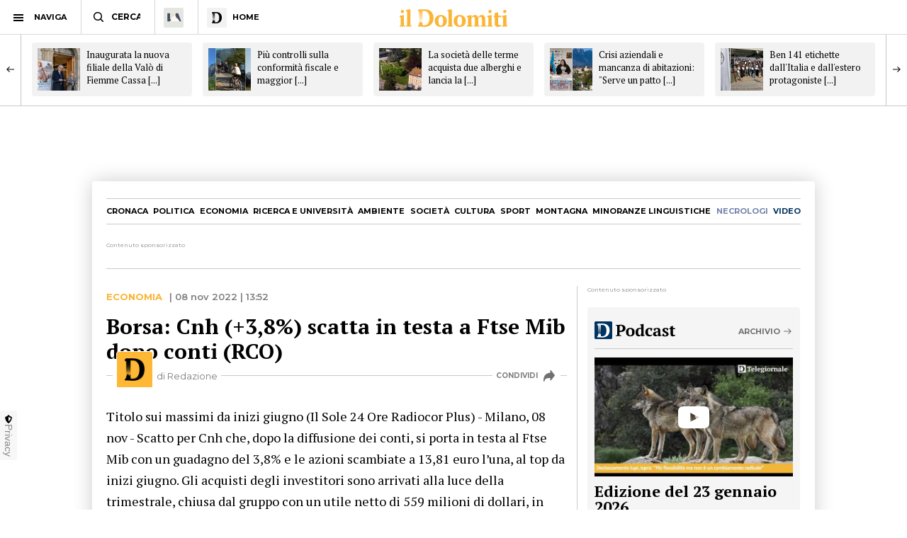

--- FILE ---
content_type: text/html; charset=utf-8
request_url: https://www.ildolomiti.it/economia/2022/borsa-cnh-38-scatta-in-testa-a-ftse-mib-dopo-conti-rco
body_size: 10906
content:
<!DOCTYPE html>
<html lang="it" prefix="og: http://ogp.me/ns#" 
  xmlns:og="http://ogp.me/ns#">
<head>
  <!--[if IE]><![endif]-->
<link rel="dns-prefetch" href="//ajax.googleapis.com" />
<link rel="preconnect" href="//ajax.googleapis.com" />
<link rel="dns-prefetch" href="//cdnjs.cloudflare.com" />
<link rel="preconnect" href="//cdnjs.cloudflare.com" />
<meta charset="utf-8" />
<link rel="shortcut icon" href="https://cdn.ildolomiti.it/s3fs-public/favicon.png" type="image/png" />
<script type="application/ld+json">{
    "@context": "https://schema.org",
    "@graph": [
        {
            "@type": "NewsArticle",
            "headline": "Borsa: Cnh (+3,8%) scatta in testa a Ftse Mib dopo conti (RCO) - il Dolomiti",
            "description": "Titolo sui massimi da inizi giugno (Il Sole 24 Ore Radiocor Plus) - Milano, 08 nov - Scatto per Cnh che, dopo la diffusione dei conti, si porta in testa al Ftse Mib con un guadagno del 3,8% e le azioni scambiate a 13,81 euro l’una, al top da inizi giugno. Gli acquisti degli investitori sono arrivati alla luce della trimestrale, chiusa dal gruppo con un utile netto di 559 milioni di dollari, in crescita dai 460 milioni dello stesso periodo di un anno fa. L\u0027utile netto “adjusted” è pari a 557 milioni (da 463 milioni) mentre i ricavi consolidati sono saliti del 23,9% a 5,881 miliardi di dollari.",
            "author": {
                "@type": "Organization",
                "@id": "ildolomiti.it",
                "name": "il Dolomiti",
                "url": "https://www.ildolomiti.it",
                "logo": {
                    "@type": "ImageObject",
                    "url": "https://www.ildolomiti.it/sites/default/files/favicon.png",
                    "width": "128",
                    "height": "128"
                }
            },
            "publisher": {
                "@type": "Organization",
                "@id": "ildolomiti.it",
                "name": "il Dolomiti",
                "url": "https://www.ildolomiti.it",
                "logo": {
                    "@type": "ImageObject",
                    "url": "https://www.ildolomiti.it/sites/default/files/favicon.png",
                    "width": "128",
                    "height": "128"
                }
            },
            "datePublished": "2022-11-08T13:52:00+01:00",
            "dateModified": "2022-11-08T14:00:01+01:00",
            "image": {
                "@type": "ImageObject",
                "representativeOfPage": "True",
                "url": "",
                "width": "980",
                "height": "450"
            },
            "mainEntityOfPage": "https://www.ildolomiti.it/economia/2022/borsa-cnh-38-scatta-in-testa-a-ftse-mib-dopo-conti-rco"
        },
        {
            "@type": "Organization",
            "@id": "ildolomiti.it",
            "name": "il Dolomiti",
            "address": {
                "@type": "PostalAddress",
                "streetAddress": "Via Manci, 67",
                "addressLocality": "Trento",
                "addressRegion": "IT",
                "postalCode": "38121",
                "addressCountry": "Italia"
            },
            "aggregateRating": {
                "@type": "AggregateRating",
                "ratingValue": "4.2",
                "ratingCount": "330",
                "bestRating": "5",
                "worstRating": "1"
            }
        }
    ]
}</script>
<meta name="description" content="Titolo sui massimi da inizi giugno (Il Sole 24 Ore Radiocor Plus) - Milano, 08 nov - Scatto per Cnh che, dopo la diffusione dei conti, si porta in testa al Ftse Mib con un guadagno del 3,8% e le azioni scambiate a 13,81 euro l’una, al top da inizi giugno. Gli acquisti degli investitori sono arrivati alla luce della trimestrale, chiusa dal gruppo con un utile netto di 559" />
<meta name="generator" content="http://www.designtn.it" />
<link rel="canonical" href="https://www.ildolomiti.it/economia/2022/borsa-cnh-38-scatta-in-testa-a-ftse-mib-dopo-conti-rco" />
<link rel="shortlink" href="https://www.ildolomiti.it/economia/2022/borsa-cnh-38-scatta-in-testa-a-ftse-mib-dopo-conti-rco" />
<meta property="og:site_name" content="il Dolomiti" />
<meta property="og:type" content="article" />
<meta property="og:title" content="Borsa: Cnh (+3,8%) scatta in testa a Ftse Mib dopo conti (RCO)" />
<meta property="og:url" content="https://www.ildolomiti.it/economia/2022/borsa-cnh-38-scatta-in-testa-a-ftse-mib-dopo-conti-rco" />
<meta property="og:description" content="Titolo sui massimi da inizi giugno (Il Sole 24 Ore Radiocor Plus) - Milano, 08 nov - Scatto per Cnh che, dopo la diffusione dei conti, si porta in testa al Ftse Mib con un guadagno del 3,8% e le azioni scambiate a 13,81 euro l’una, al top da inizi giugno. Gli acquisti degli investitori sono arrivati alla luce della trimestrale, chiusa dal gruppo con un utile netto di 559 milioni di dollari, in crescita dai 460 milioni dello stesso periodo di un anno fa. L&#039;utile netto “adjusted” è pari a 557 milioni (da 463 milioni) mentre i ricavi consolidati sono saliti del 23,9% a 5,881 miliardi di dollari...." />
<meta property="og:updated_time" content="2022-11-08T14:00:01+01:00" />
<meta property="og:image:width" content="980" />
<meta property="og:image:height" content="450" />
<meta name="twitter:card" content="summary_large_image" />
<meta name="twitter:creator" content="@ildolomiti" />
<meta name="twitter:creator:id" content="758218371666157568" />
<meta name="twitter:url" content="https://www.ildolomiti.it/economia/2022/borsa-cnh-38-scatta-in-testa-a-ftse-mib-dopo-conti-rco" />
<meta name="twitter:title" content="Borsa: Cnh (+3,8%) scatta in testa a Ftse Mib dopo conti (RCO)" />
<meta name="twitter:description" content="Titolo sui massimi da inizi giugno (Il Sole 24 Ore Radiocor Plus) - Milano, 08 nov - Scatto per Cnh che, dopo la diffusione dei conti, si porta in testa al Ftse Mib con un guadagno del 3,8% e le" />
<meta property="article:publisher" content="https://www.facebook.com/ildolomiti/" />
<meta property="article:published_time" content="2022-11-08T13:52:00+01:00" />
<meta property="article:modified_time" content="2022-11-08T14:00:01+01:00" />
  <meta name="viewport" content="width=device-width,initial-scale=1">
  <meta http-equiv="X-UA-Compatible" content="IE=edge,chrome=1">
  <meta name="HandheldFriendly" content="true">
    <meta property="fb:app_id" content="867935613924837">
  <title>Borsa: Cnh (+3,8%) scatta in testa a Ftse Mib dopo conti (RCO) - il Dolomiti</title>
      <link rel="manifest" href="/manifest.json">
    <link rel="apple-touch-icon" sizes="57x57" href="/apple-touch-icon-57x57.png">
    <link rel="apple-touch-icon" sizes="60x60" href="/apple-touch-icon-60x60.png">
    <link rel="apple-touch-icon" sizes="72x72" href="/apple-touch-icon-72x72.png">
    <link rel="apple-touch-icon" sizes="76x76" href="/apple-touch-icon-76x76.png">
    <link rel="apple-touch-icon" sizes="114x114" href="/apple-touch-icon-114x114.png">
    <link rel="apple-touch-icon" sizes="120x120" href="/apple-touch-icon-120x120.png">
    <link rel="apple-touch-icon" sizes="144x144" href="/apple-touch-icon-144x144.png">
    <link rel="apple-touch-icon" sizes="152x152" href="/apple-touch-icon-152x152.png">
    <link rel="apple-touch-icon" sizes="180x180" href="/apple-touch-icon-180x180.png">
    <link rel="mask-icon" href="/safari-pinned-tab.svg" color="#fab534">
    <meta name="msapplication-TileColor" content="#fab534">
    <meta name="theme-color" content="#fab534">
    <link rel="alternate" type="application/rss+xml" href="/rss.xml" />
    <link rel="stylesheet" href="https://cdn.ildolomiti.it/s3fs-public/advagg_css/css__weOM1j5xYq7Ce2NvdfT1mmVYHJPbNKSIFtt3S_Ba_lg__nhomUmTo9mQzL0g6tMnEPVnNnVUgMhzTFl8qNViU3bY__57CffIzGwO5u8NNKDSWLadDATzm-K6355RgNaCrctpI.css" media="all" />
  <link rel="preconnect" href="https://fonts.googleapis.com">
  <link rel="preconnect" href="https://fonts.gstatic.com" crossorigin>
  <link href="https://fonts.googleapis.com/css2?family=Montserrat:ital,wght@0,100..900;1,100..900&family=PT+Serif:ital,wght@0,400;0,700;1,400;1,700&display=swap" rel="stylesheet">
    <script type="text/javascript" src="//ajax.googleapis.com/ajax/libs/jquery/1.12.4/jquery.min.js"></script>
<script type="text/javascript">
window.jQuery || document.write("<script src='/sites/all/modules/jquery_update/replace/jquery/1.12/jquery.min.js'>\x3C/script>")
</script>
<script type="text/javascript" src="https://cdn.ildolomiti.it/s3fs-public/advagg_js/js__nXq9_QEnLY-rSbehYUoawq8WuyR95g7vHiplbEVFW40__4A6zWbNsTv5odCnQWo0DYDEii63O74rK40pyyUuyB_I__57CffIzGwO5u8NNKDSWLadDATzm-K6355RgNaCrctpI.js"></script>
<script type="text/javascript">
window._gmp=window._gmp||{};window._gmp.section="ECONOMIA";window._gmp.pageType="free article";window._gmp.group={content_group:"ECONOMIA"};
</script>
<script type="text/javascript" src="https://cdn.ildolomiti.it/s3fs-public/advagg_js/js__W50z8ZzJaoBc4N0Lofao88fc2bH1Dy2WtFFA91ziF7k__JL_Vv1k-6QLyyyWjvR95POj4Nd-njVZs2rdkhtM5VGI__57CffIzGwO5u8NNKDSWLadDATzm-K6355RgNaCrctpI.js"></script>
<script type="text/javascript" src="//cdnjs.cloudflare.com/ajax/libs/clipboard.js/2.0.4/clipboard.min.js"></script>
<script type="text/javascript" src="https://cdn.ildolomiti.it/s3fs-public/advagg_js/js__fq16aDER-1YBfxJpqlf_uz01GENohGjr8L__l__hACA__wbxXd68bEPT7fnu3raafA1kUl7T6CjbBODy-nAtLHlw__57CffIzGwO5u8NNKDSWLadDATzm-K6355RgNaCrctpI.js"></script>
<script type="text/javascript">
jQuery.extend(Drupal.settings,{"basePath":"\/","pathPrefix":"","setHasJsCookie":0,"ajaxPageState":{"theme":"dolomiti","theme_token":"ENt4ghPfmG9LqYt4rUpsnFd-GJj9diqKfHp4vT_l7Z8","css":{"modules\/system\/system.base.css":1,"modules\/system\/system.menus.css":1,"modules\/system\/system.messages.css":1,"modules\/system\/system.theme.css":1,"modules\/field\/theme\/field.css":1,"modules\/node\/node.css":1,"modules\/search\/search.css":1,"modules\/user\/user.css":1,"sites\/all\/modules\/views\/css\/views.css":1,"sites\/all\/modules\/lazyloader\/lazyloader.css":1,"sites\/all\/modules\/ckeditor\/css\/ckeditor.css":1,"sites\/all\/modules\/ctools\/css\/ctools.css":1,"sites\/all\/themes\/dolomiti\/css\/flick.css":1,"sites\/all\/themes\/dolomiti\/css\/html.css":1,"sites\/all\/themes\/dolomiti\/css\/betterdrupal.css":1,"sites\/all\/themes\/dolomiti\/css\/layout.css":1,"sites\/all\/themes\/dolomiti\/css\/print.css":1},"js":{"\/\/ajax.googleapis.com\/ajax\/libs\/jquery\/1.12.4\/jquery.min.js":1,"misc\/jquery-extend-3.4.0.js":1,"misc\/jquery-html-prefilter-3.5.0-backport.js":1,"misc\/jquery.once.js":1,"misc\/drupal.js":1,"sites\/all\/modules\/jquery_update\/js\/jquery_browser.js":1,"sites\/all\/modules\/admin_menu\/admin_devel\/admin_devel.js":1,"sites\/all\/modules\/lazyloader\/jquery.lazyloader.js":1,"public:\/\/languages\/it_Ud33sgFuCqQ-48LWeY3Viad89qj8JP2XiHFA9zxxrGY.js":1,"sites\/all\/themes\/dolomiti\/js\/flick.js":1,"\/\/cdnjs.cloudflare.com\/ajax\/libs\/clipboard.js\/2.0.4\/clipboard.min.js":1,"sites\/all\/themes\/dolomiti\/js\/articolo.js":1,"sites\/all\/themes\/dolomiti\/js\/all.js":1}},"lazyloader":{"loadImageDelay":50}});
</script>
  <script async type="text/javascript" src="//clickiocmp.com/t/consent_230476.js"></script>
  <script>(function(){var a=document.createElement("div");a.className="publy_privacy_privacy";a.style.position="fixed";a.style.padding="0";a.style.zIndex="9999";a.style.background="#f7f7f7";a.style.bottom="70px";a.style.left="0";a.style.boxSizing="border-box";a.style.fontFamily="Helvetica Neue,arial,sans-serif";a.style.fontWeight="400";a.style.fontSize="14px";a.style.lineHeight="14px";a.style["border-top-left-radius"]="3px";a.style["border-top-right-radius"]="3px";a.style["border-bottom-right-radius"]="3px"; a.style["-webkit-border-top-left-radius"]="3px";a.style["-webkit-border-top-right-radius"]="3px";a.style["-webkit-border-bottom-right-radius"]="3px";a.style["-moz-border-radius-topleft"]="3px";a.style["-moz-border-radius-topright"]="3px";a.style["-moz-border-radius-bottomright"]="3px";a.style["writing-mode"]="tb-rl";var b=document.createElement("a");b.className="publy_privacy_privacybutton";b.href='javascript:void(0)';b.onclick=function(){if(window.__lxG__consent__!==undefined&&window.__lxG__consent__.getState()!==null){window.__lxG__consent__.showConsent()};return false};b.style.padding="5px";b.style.display="block";b.style.textDecoration= "none";b.style.color="#888";b.style.cursor="pointer";b.style.boxSizing="border-box";b.style.backgroundColor="transparent";a.appendChild(b);var c=document.createElement("img");c.className="publy_privacy_privacyimg";c.src="[data-uri]"; c.style.width="14px";c.style.height="14px";c.style.borderStyle="none";c.style.boxSizing="border-box";b.appendChild(c);b.innerHTML+="Privacy";var d=0;window.onscroll=function(){0==d&&(d++,document.body.appendChild(a))}})();</script>
      <script src='https://s.adplay.it/ildolomiti/adplay.js' async type='text/javascript'></script>
    <noscript><img height="1" width="1" style="display:none"
    src="https://www.facebook.com/tr?id=936684003897476&ev=PageView&noscript=1"
    /></noscript>
    <script async src="https://www.googletagmanager.com/gtag/js?id=G-CDYQXRSXWF"></script>
    <script>
      window._gmp.group = window._gmp.group || {};
      window.dataLayer = window.dataLayer || [];
      function gtag(){dataLayer.push(arguments);}
      gtag('js', new Date());
      gtag('config', 'G-CDYQXRSXWF', window._gmp.group);
      gtag('consent', 'default', {
       ad_storage: 'denied',
       analytics_storage: 'denied',
     })
     function cmp_load_scripts() {
        if(typeof __tcfapi === 'function') {
          __tcfapi('addEventListener', 2, function (tcData, success) {
            if (success && (tcData.eventStatus === 'tcloaded' || tcData.eventStatus === 'useractioncomplete')) {
              var script = document.createElement('script');
              script.src = 'https://widgets.outbrain.com/outbrain.js';
              document.head.appendChild(script);
              console.log('gogoupdate');

              gtag('consent', 'update', {
                 ad_storage: 'granted',
                 analytics_storage: 'granted',
              })
            }
          });
        } else {
          setTimeout(cmp_load_scripts, 100);
        }
     }
     cmp_load_scripts();
    </script>
    <script>(function(a){Drupal.behaviors.lazyloader={attach:function(b,c){a("img[data-src]").lazyloader({distance:300,icon:""})}}})(jQuery);</script>

  </script>
  <script>
      !function(f,b,e,v,n,t,s)
      {if(f.fbq)return;n=f.fbq=function(){n.callMethod?
      n.callMethod.apply(n,arguments):n.queue.push(arguments)};
      if(!f._fbq)f._fbq=n;n.push=n;n.loaded=!0;n.version='2.0';
      n.queue=[];t=b.createElement(e);t.async=!0;
      t.src=v;s=b.getElementsByTagName(e)[0];
      s.parentNode.insertBefore(t,s)}(window, document,'script',
      'https://connect.facebook.net/en_US/fbevents.js');
      fbq('init', '936684003897476');
      fbq('track', 'PageView');
    </script>
</head>
<body class="html not-front not-logged-in one-sidebar sidebar-first page-node page-node- page-node-78027 node-type-articolo" >
    <header id="menu" class="full fixed mn"> <nav id="barMenu" class="relat left"><ul><li class="ham"><button><span></span></button><i>NAVIGA</i></li><li class="cerca"><input type="text" placeholder="CERCA" id="mSearch" class="mn small up fa"></li><li class="home home-montagna"><a href="/altra-montagna"><span class="fa"></span></a></li><li class="home home-ildolomiti"><a href="/"><span class="fa"></span><i>HOME</i></a></li></ul> </nav><div id="menuBar" class="abso full"><div id="menuLogo" class="full tc abso fa"> <a href="/"><img src="/sites/all/themes/dolomiti/images/ildolomiti_pezzi-11.svg"></a></div></div><div class="right social fa"> <a href="https://www.facebook.com/ildolomiti/" target="_blank" class="sF" rel="nofollow"></a> <a href="https://twitter.com/ildolomiti" target="_blank" class="sT" rel="nofollow"></a> <a href="https://www.youtube.com/channel/UC2rftyFdfM0KXEnVFDByT-w" target="_blank" class="sY" rel="nofollow"></a></div> <a class="right cercaM relat" href="/search/node/"></a> <a class="right geoloc-mobile relat" href="#"><span></span></a></header><div id="leftMenu" class="fixed white fa"><div id="grad" class="abso"></div> <header class="up mn small fa relat"><span></span>chiudi menu</header><div id="leftMenuV" class="fa"><ul id="lMu" class="mn small fa"><li><a href="/">HOME</a></li><li class="sub"> <span>SEZIONI</span><ul class="fa"><li><a href="/cronaca">Cronaca</a></li><li><a href="/esteri">Esteri</a></li><li><a href="/politica">Politica</a></li><li><a href="/economia-e-lavoro">Economia</a></li><li><a href="/ricerca-e-universita">Ricerca e università</a></li><li><a href="/ambiente">Ambiente</a></li><li><a href="/societa">Società</a></li><li><a href="/cultura-e-spettacoli">Cultura</a></li><li><a href="/sport">Sport</a></li><li><a href="/montagna">Montagna</a></li><li><a href="/viaggi">Viaggi</a></li><li><a href="/benessere">Benessere</a></li><li><a href="/motori">Motori</a></li><li><a href="/minoranze-linguistiche">Minoranze linguistiche</a></li></ul></li><li> <a href="/necrologi">NECROLOGI</a></li><li class="sub"> <span>MEDIA</span><ul class="fa"><li><a href="/video">video</a></li><li><a href="/immagini">immagini</a></li><li><a href="/podcast">Podcast</a></li></ul></li><li><a href="/immobiliare">IMMOBILIARE</a></li><li><a href="/ristoranti">RISTORANTI</a></li><li><a href="/lavoro">LAVORO E ANNUNCI</a></li><li><a href="/blog">BLOG</a></li><li> <a href="/altra-montagna">L'Altra Montagna</a></li><li><a href="/redazione">REDAZIONE</a></li><li><a href="/sostienici">SOSTIENICI</a></li></ul></div><div class="left fCopy abso mini mn"> <img src="/sites/all/themes/dolomiti/images/ildolomiti_pezzi-26.svg"><br/> &copy; 2026 ilDolomiti.it</div></div><div class="fixed full adSkin tc"><div id="gmp-skin" class="gmp"></div></div><div id="page"><div id="main-wrapper" class="clearfix"><div role="main" id="content"> <article id="block-system-main" class="block block-system"><div class="smallSlide article-slide fixed"><div class="smallSlideCont"> <a class="sSe" href="/economia/2026/inaugurata-la-nuova-filiale-della-valo-di-fiemme-cassa-rurale-raika-nel-centro-storico-di-bolzano-risultato-di-un-percorso-lungo-e-consolidato"><img src="https://cdn.ildolomiti.it/s3fs-public/styles/quadrato/public/articoli/2026/01/crv-00-gg-dsc-8071.jpg?itok=yezXiHvm"><div class="sSt"><h2>Inaugurata la nuova filiale della Valò di Fiemme Cassa [...]</h2></div></a><a class="sSe" href="/economia/2026/piu-controlli-sulla-conformita-fiscale-e-maggior-sicurezza-assegnato-ai-comuni-il-50-dellimposta-raccolta-dagli-alloggi-turistici-obiettivo-rispetto-delle-regole"><img src="https://cdn.ildolomiti.it/s3fs-public/styles/quadrato/public/articoli/2026/01/turismo-alloggi-privati-apt-comuni-trentino.jpg?itok=ISRz5-Wc"><div class="sSt"><h2>Più controlli sulla conformità fiscale e maggior [...]</h2></div></a><a class="sSe" href="/economia/2026/la-societa-delle-terme-acquista-due-alberghi-e-lancia-la-formula-del-medical-hotel-in-arrivo-anche-nuovi-ambulatori-e-si-pensa-al-centro-per-la-terapia-del-dolore"><img src="https://cdn.ildolomiti.it/s3fs-public/styles/quadrato/public/articoli/2026/01/terme-villa-regina-medical-hotel.jpg?itok=KKCMeH_Z"><div class="sSt"><h2>La società delle terme acquista due alberghi e lancia la [...]</h2></div></a><a class="sSe" href="/economia/2026/crisi-aziendali-e-mancanza-di-abitazioni-serve-un-patto-tra-politica-forze-economiche-e-cittadini-manca-una-regia-che-affronti-un-problema-alla-volta"><img src="https://cdn.ildolomiti.it/s3fs-public/styles/quadrato/public/articoli/2026/01/manifestazione-sindacati-belluno.jpg?itok=qKpKHoQ-"><div class="sSt"><h2>Crisi aziendali e mancanza di abitazioni: "Serve un patto [...]</h2></div></a><a class="sSe" href="/economia/2026/ben-141-etichette-dallitalia-e-dallestero-protagoniste-della-rassegna-vini-piwi-bisogna-puntare-sul-legame-con-il-territorio-e-non-solo-sulla-tipologia-di-queste-piante"><img src="https://cdn.ildolomiti.it/s3fs-public/styles/quadrato/public/articoli/2026/01/piwi.png?itok=BAJiFsBN"><div class="sSt"><h2>Ben 141 etichette dall'Italia e dall'estero protagoniste [...]</h2></div></a><a class="sSe" href="/economia/2026/un-comune-da-meno-di-mille-abitanti-ma-da-record-per-il-superbonus-dopo-il-mega-investimento-si-punta-alla-revisione-della-rendita-catastale-recuperati-edifici-storici"><img src="https://cdn.ildolomiti.it/s3fs-public/styles/quadrato/public/articoli/2026/01/d2dcac52-f0d3-422f-b7ee-bb341cf3ae3b.jpg?itok=0X0sSSeQ"><div class="sSt"><h2>Un Comune da meno di mille abitanti ma da record per il [...]</h2></div></a><a class="sSe" href="/economia/2026/risultati-positivi-e-piu-collaborazioni-in-arrivo-ok-al-bilancio-dellazienda-per-il-turismo-che-ribadisce-il-nostro-territorio-deve-rimanere-indipendente"><img src="https://cdn.ildolomiti.it/s3fs-public/styles/quadrato/public/articoli/2026/01/img-9621.jpg?itok=Klp1YeWb"><div class="sSt"><h2>Risultati positivi e più collaborazioni in arrivo, ok al [...]</h2></div></a><a class="sSe" href="/economia/2026/sperimentazione-natalizia-positiva-le-terme-continuano-il-percorso-di-rilancio-risultati-oltre-le-aspettative-pensiamo-a-unapertura-tutto-lanno"><img src="https://cdn.ildolomiti.it/s3fs-public/styles/quadrato/public/articoli/2026/01/terme-di-levico.jpg?itok=AIBAf0KT"><div class="sSt"><h2>Sperimentazione natalizia positiva, le terme continuano [...]</h2></div></a><a class="sSe" href="/economia/2026/il-gruppo-dolomiti-energia-inaugura-un-nuovo-impianto-fotovoltaico-nelle-marche-acceleriamo-la-decarbonizzazione-in-italia"><img src="https://cdn.ildolomiti.it/s3fs-public/styles/quadrato/public/articoli/2026/01/fotovoltaico-dolomiti-energia.png?itok=EB2lmpoF"><div class="sSt"><h2>Il Gruppo Dolomiti Energia inaugura un nuovo impianto [...]</h2></div></a><a class="sSe" href="/economia/2026/loccupazione-e-da-record-ma-il-carovita-e-alle-stelle-un-terzo-dei-lavoratori-non-arriva-a-fine-mese-il-12-dei-dipendenti-guadagna-meno-di-9-euro-lora"><img src="https://cdn.ildolomiti.it/s3fs-public/styles/quadrato/public/articoli/2026/01/lavoro-fabbrica-4.jpg?itok=_T6gnS8Q"><div class="sSt"><h2>L'occupazione è da record, ma il carovita è alle [...]</h2></div></a></div></div> <article id="node-78027" class="node node-articolo clearfix n8"> <nav id="homeNav" class="up mn"><ul><li><a href="/cronaca">Cronaca</a></li><li><a href="/politica">Politica</a></li><li><a href="/economia-e-lavoro">Economia</a></li><li><a href="/ricerca-e-universita">Ricerca e università</a></li><li><a href="/ambiente">Ambiente</a></li><li><a href="/societa">Società</a></li><li><a href="/cultura-e-spettacoli">Cultura</a></li><li><a href="/sport">Sport</a></li><li><a href="/montagna">Montagna</a></li><li><a href="/minoranze-linguistiche">Minoranze linguistiche</a></li><li><a href="/necrologi" class="necrologiMenu">necrologi</a></li><li><a class="mediaMenu" href="/video">video</a></li></ul> </nav><div class="content"><div class="n8"><div class="adsB adsColumn n8 pushBar gg"> <header>Contenuto sponsorizzato</header><div id="gmp-pushbar_dsk" class="gmp"></div></div></div><div class="twoCols n8"><div class="relat two-cols-flex"><div class="artTesto colLeft col"><div class="art-preheader mn"><div class="cat mn up ye"> <a href="/economia-e-lavoro">Economia</a></div><div class="art-date"> | 08 nov 2022 | 13:52</div></div><div class="artTitle"><h1>Borsa: Cnh (+3,8%) scatta in testa a Ftse Mib dopo conti (RCO)</h1></div><div class="art-author mn"><div class="art-a-items"><div class="art-a-pics"><div class="art-a-pic"><img src="https://cdn.ildolomiti.it/s3fs-public/styles/marker/public/default_images/avatar.jpg?itok=mt8thf-p"></div></div><div class="art-a-authors">di Redazione</div></div><div class="m-share" data-link="https://www.ildolomiti.it//economia/2022/borsa-cnh-38-scatta-in-testa-a-ftse-mib-dopo-conti-rco" data-title="Borsa: Cnh (+3,8%) scatta in testa a Ftse Mib dopo conti (RCO)" data-summary="Titolo sui massimi da inizi giugno (Il Sole 24 Ore Radiocor Plus) - Milano, 08 nov - Scatto per Cnh che, dopo la diffusione dei conti, si porta in testa al Ftse Mib con un [...]">condividi<span><i></i></span></div></div><div class="field field-name-body field-type-text-with-summary field-label-hidden clearfix"><p>Titolo sui massimi da inizi giugno (Il Sole 24 Ore Radiocor Plus) - Milano, 08 nov - Scatto per Cnh che, dopo la diffusione dei conti, si porta in testa al Ftse Mib con un guadagno del 3,8% e le azioni scambiate a 13,81 euro l’una, al top da inizi giugno. Gli acquisti degli investitori sono arrivati alla luce della trimestrale, chiusa dal gruppo con un utile netto di 559 milioni di dollari, in crescita dai 460 milioni dello stesso periodo di un anno fa. L'utile netto “adjusted” è pari a 557 milioni (da 463 milioni) mentre i ricavi consolidati sono saliti del 23,9% a 5,881 miliardi di dollari. Enr-</p><p>(RADIOCOR) 08-11-22 13:52:19 (0423) 3 NNNN</p></div><div id="pubVideo"><div class="OUTBRAIN" data-src="/economia/2022/borsa-cnh-38-scatta-in-testa-a-ftse-mib-dopo-conti-rco" data-widget-id="GS_1" data-ob-template="Ildolomiti.it"></div></div></div><div class="colRight col"><div class="stick"><div class="adsB bigRect"> <header>Contenuto sponsorizzato</header><div id="gmp-top_dsk" class="gmp"></div></div><div class="tg-widget media-widget"><div id="widgetTg"> <header class="m-w-header"><div class="m-w-title"> <a href="/podcast"><img src="/sites/all/themes/dolomiti/images/ildolomiti_podcast.svg"></a><div class="mn m-cta"> <a href="/podcast">Archivio</a></div></div> </header><div id="tg-video"><div class="tg-video"><div class="mediaCont"> <a href="/podcast/telegiornale/2026/edizione-del-23-gennaio-2026" class="relat"> <span></span> <img src="https://cdn.ildolomiti.it/s3fs-public/styles/immagine_colonna/public/lazy.jpg?itok=IZihYCvv" data-src="https://cdn.ildolomiti.it/s3fs-public/styles/immagine_colonna/public/video_embed_field_thumbnails/youtube/2026/01/pgY3B273QAc.jpg?itok=OSuJKc7f"> </a></div><div class="mediaDetails"><div class="mediaTitle smallTitle"> <a href="/podcast/telegiornale/2026/edizione-del-23-gennaio-2026" class="relat">Edizione del 23 gennaio 2026</a></div><div class="mediaDate mn op"><div class="media-label mn"><a href="/podcast/telegiornale">Telegiornale</a></div> 23 gen 2026 | 22:40</div></div></div></div></div></div><div class="adsB bigRect"> <header>Contenuto sponsorizzato</header><div id="gmp-middle_dsk" class="gmp"></div></div><div class="immobiliare-widget tc media-widget lavoro-widget"> <header class="m-w-header"><div class="m-w-title"> <a href="/lavoro?utm_source=immobiliare&utm_medium=home&utm_campaign=immobiliare"><img src="/sites/all/themes/dolomiti/images/ildolomiti_lavoro.svg"></a><div class="mn m-cta"> <a href="/lavoro?utm_source=immobiliare&utm_medium=home&utm_campaign=immobiliare">Annunci</a></div></div> </header><div class="i-w-items"></div></div><div class="sosWidget relat"> <a href="/sostienici"><div class="sosLogo abso fa"></div><div class="sosHand abso fa"></div><div class="sosSlogan up mn fa"> <span>Sostienici con una donazione,</span><span>il dolomiti lo facciamo insieme.</span></div> </a></div><div class="adsB bigRect"> <header>Contenuto sponsorizzato</header><div id="gmp-bottom_dsk" class="gmp"></div></div><div id="home-widget" class="classic-widget"> <header class="cat m-c-header"><div class="sectTitle relat mn"> <span>In evidenza</span></div><div class="mn m-cta"> <a href="/">Vai alla home</a></div> </header><div class="widgetMobileCont"><div class="widget-data"><div class="widget-title mn"><a href="/cronaca/2026/quando-a-trento-gli-anarchici-cercarono-di-rubare-la-fiamma-olimpica-alla-tedofora-decarli-una-cosa-mai-vista-il-peggior-episodio-in-50-anni-di-giornalismo-sportivo">Quando a Trento gli anarchici cercarono di rubare la Fiamma Olimpica alla tedofora. Decarli: "Una cosa mai vista. Il peggior episodio in 50 anni di giornalismo sportivo"</a></div><div class="widget-image"><a href="/cronaca/2026/quando-a-trento-gli-anarchici-cercarono-di-rubare-la-fiamma-olimpica-alla-tedofora-decarli-una-cosa-mai-vista-il-peggior-episodio-in-50-anni-di-giornalismo-sportivo"><img src="https://cdn.ildolomiti.it/s3fs-public/styles/articolo_colonna/public/articoli/2026/01/fiaccola.jpg?itok=ymsWh_hS" alt=""></a></div><div class="widget-date mn"><div class="cat mn up ye">Cronaca</div> | 24 gennaio | 11:19</div><div class="widget-text">Per la prima volta in assoluto, esattamente 20 anni fa, il capoluogo fu teatro di un grave e triste episodio, mai avvenuto in precedenza: un gruppo [...]</div></div><div class="widget-data"><div class="widget-title mn"><a href="/cronaca/2026/incidente-mortale-arrestato-il-conducente-26enne-positivo-ai-test-tossicologici-e-accusato-di-omicidio-stradale-per-la-morte-del-27enne-daniele-caratti">Incidente mortale, arrestato il conducente 26enne: positivo ai test tossicologici, è accusato di omicidio stradale per la morte del 27enne Daniele Caratti</a></div><div class="widget-image"><a href="/cronaca/2026/incidente-mortale-arrestato-il-conducente-26enne-positivo-ai-test-tossicologici-e-accusato-di-omicidio-stradale-per-la-morte-del-27enne-daniele-caratti"><img src="https://cdn.ildolomiti.it/s3fs-public/styles/articolo_colonna/public/articoli/2026/01/retretwe.jpg?itok=NRveAhLz" alt=""></a></div><div class="widget-date mn"><div class="cat mn up ye">Cronaca</div> | 24 gennaio | 10:38</div><div class="widget-text">Nelle prime fasi&nbsp;il 26enne in evidente stato di agitazione psicofisica&nbsp;ha aggredito i militari che sono stati costretti&nbsp; a spruzzare [...]</div></div><div class="widget-data"><div class="widget-title mn"><a href="/cronaca/2026/un-paese-sotto-shock-per-la-morte-del-29enne-walter-pfeifer-era-vigile-del-fuoco-volontario-e-aspirante-guida-alpina">Un paese sotto shock per la morte del 29enne Walter Pfeifer: era vigile del fuoco volontario e aspirante guida alpina</a></div><div class="widget-image"><a href="/cronaca/2026/un-paese-sotto-shock-per-la-morte-del-29enne-walter-pfeifer-era-vigile-del-fuoco-volontario-e-aspirante-guida-alpina"><img src="https://cdn.ildolomiti.it/s3fs-public/styles/articolo_colonna/public/articoli/2026/01/walter-pfeifr.png?itok=2a_GtQeo" alt=""></a></div><div class="widget-date mn"><div class="cat mn up ye">Cronaca</div> | 24 gennaio | 10:18</div><div class="widget-text">Il ragazzo lascia la famiglia e la compagna</div></div></div></div><div class="adsB bigRect"> <header>Contenuto sponsorizzato</header><div id="gmp-bottom2_dsk" class="gmp"></div></div><div class="immagini-widget media-widget"> <header class="m-w-header"><div class="m-w-title"> <a href="/video"><img src="/sites/all/themes/dolomiti/images/ildolomiti_video.svg"></a><div class="mn m-cta"> <a href="/video">Archivio</a></div></div> </header><div class="media-video relat"> <a class="media-video-preview" href="/video/cronaca/2026/il-video-un-treno-elettrico-dal-benzinaio-in-autostrada-il-curioso-trasporto-eccezionale"> <img src="https://cdn.ildolomiti.it/s3fs-public/styles/immagine_colonna/public/video/preview/2026/01/whatsapp-image-2026-01-16-at-170830-1.jpeg?itok=UlMfZSUC"> <span></span> </a></div><div class="media-video-detail"><div class="widget-date mn"><div class="cat mn up blu">Cronaca</div> | 16 gennaio | 17:32</div><div class="mediaTitle"><h2><a href="/video/cronaca/2026/il-video-un-treno-elettrico-dal-benzinaio-in-autostrada-il-curioso-trasporto-eccezionale">IL VIDEO. Un treno elettrico dal benzinaio in autostrada: il curioso trasporto eccezionale</a></h2></div></div><div class="m-w-more"> <a href="/video/politica/2026/il-video-meloni-e-lendorsment-con-milei-netanyahu-salvini-le-pen-a-orban-per-le-elezioni-in-ungheria"><div class="m-w-image"> <img src="https://cdn.ildolomiti.it/s3fs-public/styles/quadrato/public/video/preview/2026/01/save.png?itok=bIuJSeFh"> <span></span></div><div class="m-w-info"><div class="m-w-date mn"><div class="cat mn up blu">Politica</div> | 14 gennaio | 13:09</div><div class="m-w-title mn">IL VIDEO. Meloni e l'endorsment (con Milei, Netanyahu, Salvini, Le Pen) a Orbàn per le elezioni in Ungheria</div></div> </a> <a href="/video/ambiente/2026/il-video-i-lupi-sfilano-davanti-alla-telecamera-lo-spettacolare-avvistamento-nei-boschi-trentini"><div class="m-w-image"> <img src="https://cdn.ildolomiti.it/s3fs-public/styles/quadrato/public/video/preview/2026/01/ildolomiti-foto-pezzi-2026-01-03t175101237.png?itok=izvSgNvR"> <span></span></div><div class="m-w-info"><div class="m-w-date mn"><div class="cat mn up blu">Ambiente</div> | 06 gennaio | 13:13</div><div class="m-w-title mn">IL VIDEO. I lupi "sfilano" davanti alla telecamera: lo spettacolare avvistamento nei boschi trentini</div></div> </a></div></div><div class="adsB bigRect"> <header>Contenuto sponsorizzato</header><div id="gmp-bottom3_dsk" class="gmp"></div></div></div></div><div class="adsB adsColumn n8 interModule"> <header>Contenuto sponsorizzato</header><div id="gmp-pushbar2_dsk" class="gmp"></div></div></div></div></div></article></article></div></div> <footer id="footer" class="n8"><div id="fSlogan"><div class="full tc"> <img src="/sites/all/themes/dolomiti/images/ildolomiti_pezzi-20.svg"></div><div class="full tc mn up" id="fSloganText">ENTRA NELLA NOTIZIA CON UN CLICK.<span></span></div></div><div id="fMenu"><div class="fMenuCol mn"> <a href="/">HOME</a></div><div class="fMenuCol mn"> <a href="/">SEZIONI</a><ul><li><a href="/cronaca">Cronaca</a></li><li><a href="/esteri">Esteri</a></li><li><a href="/politica">Politica</a></li><li><a href="/economia-e-lavoro">Economia</a></li><li><a href="/ricerca-e-universita">Ricerca e università</a></li><li><a href="/ambiente">Ambiente</a></li><li><a href="/societa">Società</a></li><li><a href="/cultura-e-spettacoli">Cultura</a></li><li><a href="/sport">Sport</a></li><li><a href="/montagna">Montagna</a></li><li><a href="/viaggi">Viaggi</a></li><li><a href="/benessere">Benessere</a></li><li><a href="/motori">Motori</a></li><li><a href="/minoranze-linguistiche">Minoranze linguistiche</a></li><li><a href="/necrologi">Necrologi</a></li></ul></div><div class="fMenuCol mn"> <span>MEDIA</span><ul><li><a href="/tg">Telegiornale</a></li><li><a href="/video">Video</a></li><li><a href="/immagini">Immagini</a></li></ul></div><div class="fMenuCol mn"> <a href="/blog">BLOG</a></div><div class="fMenuCol mn"> <a href="/redazione">REDAZIONE</a><ul><li> <a href="/sostienici">Sostienici</a></li><li> <a href="/redazione">Contatti</a></li><li> <a href="/privacy">Privacy Policy</a></li><li> <a href="/cookies">Cookies</a></li><li> <a href="http://www.designtn.it" target="_blank" rel="nofollow">Credits</a></li></ul></div><div class="stretch"></div></div><div id="fLow"><div class="left fCopy op mn"> <img src="/sites/all/themes/dolomiti/images/ildolomiti_pezzi-08.svg"><br/> &copy; 2026 ilDolomiti.it</div><div class="right mn up" id="backToTop">torna su <span></span></div><div class="cl"></div></div></footer></div>  <section id="page-bottom" class="region region-page-bottom"> <noscript><style type="text/css" media="all">
img[data-src] { display: none !important; }
</style></noscript> </section>
<script type="text/javascript">
(function($){Drupal.behaviors.lazyloader={attach:function(context,settings){$("img[data-src]").lazyloader({distance:0,icon:""})}}}(jQuery));
</script>
        <div id='gmp-floorad_dsk' class='gmp'></div>
      </body>
</html>


--- FILE ---
content_type: image/svg+xml
request_url: https://www.ildolomiti.it/sites/all/themes/dolomiti/images/ildolomiti_podcast.svg
body_size: 6908
content:
<?xml version="1.0" encoding="utf-8"?>
<!-- Generator: Adobe Illustrator 23.0.1, SVG Export Plug-In . SVG Version: 6.00 Build 0)  -->
<svg version="1.1" id="Layer_1" xmlns="http://www.w3.org/2000/svg" xmlns:xlink="http://www.w3.org/1999/xlink" x="0px" y="0px"
	 viewBox="0 0 147.9 32.5" style="enable-background:new 0 0 147.9 32.5;" xml:space="preserve">
<style type="text/css">
	.st0{fill:#003360;}
	.st1{fill:url(#SVGID_1_);}
	.st2{fill:#FFFFFF;}
</style>
<path class="st0" d="M2.5,0H30c1.4,0,2.5,1.1,2.5,2.5V30c0,1.4-1.1,2.5-2.5,2.5H2.5C1.1,32.5,0,31.4,0,30V2.5C0,1.1,1.1,0,2.5,0z"/>
<g>
	
		<linearGradient id="SVGID_1_" gradientUnits="userSpaceOnUse" x1="8.25" y1="-3808.4927" x2="8.25" y2="-3829.167" gradientTransform="matrix(1 0 0 -1 0 -3804.4927)">
		<stop  offset="0" style="stop-color:#FFFFFF"/>
		<stop  offset="0.6421" style="stop-color:#FFFFFF;stop-opacity:0.3641"/>
		<stop  offset="0.7235" style="stop-color:#FFFFFF;stop-opacity:0.2835"/>
		<stop  offset="0.8079" style="stop-color:#FFFFFF;stop-opacity:0.2"/>
		<stop  offset="1" style="stop-color:#000000;stop-opacity:0"/>
	</linearGradient>
	<path class="st1" d="M11.6,6.5v16.3L11,22.5l-0.8,1.7l0,0l-1.4-2.5l-0.5-0.2l-1.9,3.1V7.2L4.9,7V5.2L6.5,4h4.9L11.6,6.5z"/>
	<path class="st2" d="M11.6,27.1v-2l0,0v-2.4L11,22.5l-0.8,1.7l0,0l-1.4-2.5l-0.5-0.2l-1.9,3.1v1.6L4.9,28v1.2h2.6
		c1.7,0,5,0.3,6.7,0.3c13.5,0,13.4-11.8,13.4-13.1c0-2-0.3-3.8-0.9-5.3s-1.5-2.8-2.6-3.9c-1.1-1-2.5-1.9-4.1-2.4
		C18.3,4.3,17,4,11.3,4l0.2,2.5c0.3,0,0.8-0.1,1.3-0.1c0.4,0,0.9,0,1.3,0c1.4,0,2.6,0.3,3.5,0.9c1,0.6,1.8,1.3,2.4,2.3
		c0.6,0.9,1.1,2,1.4,3.2s0.4,2.5,0.4,3.8c0,1.5-0.1,2.9-0.4,4.2s-0.7,2.5-1.3,3.5C18.9,26.2,16.7,27.8,11.6,27.1z"/>
</g>
<g>
	<path d="M45.9,25.2c0.5,0.1,1.1,0.2,1.6,0.3c0.5,0.1,1,0.3,1.4,0.5v1.1H39V26c0.4-0.2,0.8-0.4,1.2-0.5c0.4-0.1,0.8-0.2,1.2-0.3V8.3
		C41,8.3,40.5,8.2,40.1,8c-0.4-0.1-0.8-0.3-1.1-0.5V6.4h3.7c0.8,0,1.7,0,2.7-0.1c1-0.1,2-0.1,2.8-0.1c1,0,2.1,0.1,3.1,0.3
		c1,0.2,1.9,0.6,2.7,1.1s1.4,1.2,1.9,2c0.5,0.8,0.7,1.8,0.7,3.1c0,1.2-0.2,2.2-0.7,3c-0.5,0.9-1.1,1.6-1.9,2.1
		c-0.8,0.6-1.7,1-2.7,1.2c-1,0.3-2.1,0.4-3.1,0.4c-0.1,0-0.3,0-0.5,0s-0.5,0-0.7,0c-0.2,0-0.5,0-0.7,0c-0.2,0-0.4,0-0.5,0V25.2z
		 M47.5,8c-0.4,0-0.7,0-0.9,0c-0.2,0-0.5,0.1-0.7,0.1v9c0.2,0.1,0.4,0.1,0.8,0.1s0.6,0,0.9,0c0.5,0,1-0.1,1.5-0.3
		c0.5-0.2,0.9-0.5,1.3-0.8c0.4-0.4,0.7-0.9,0.9-1.5c0.2-0.6,0.4-1.3,0.4-2.1c0-1.6-0.4-2.8-1.2-3.5C49.8,8.4,48.8,8,47.5,8z"/>
	<path d="M57.5,19.7c0-1.2,0.2-2.3,0.5-3.3c0.4-1,0.9-1.8,1.6-2.5c0.7-0.7,1.5-1.2,2.5-1.5c1-0.4,2.1-0.5,3.3-0.5
		c1.4,0,2.6,0.2,3.6,0.6c1,0.4,1.8,0.9,2.5,1.6c0.6,0.7,1.1,1.5,1.4,2.5c0.3,1,0.4,2,0.4,3.1c0,1.2-0.2,2.3-0.5,3.3
		s-0.9,1.8-1.6,2.5c-0.7,0.7-1.5,1.2-2.5,1.5c-1,0.4-2.1,0.5-3.3,0.5c-1.3,0-2.5-0.2-3.5-0.6c-1-0.4-1.8-0.9-2.5-1.6
		c-0.7-0.7-1.1-1.5-1.5-2.5C57.6,21.9,57.5,20.9,57.5,19.7z M62.1,19.7c0,0.9,0.1,1.7,0.2,2.5c0.1,0.7,0.3,1.4,0.6,1.9
		c0.3,0.5,0.7,0.9,1.1,1.2c0.5,0.3,1.1,0.4,1.8,0.4c0.4,0,0.8-0.1,1.2-0.3c0.4-0.2,0.7-0.5,0.9-1c0.3-0.5,0.5-1.1,0.6-1.8
		c0.1-0.8,0.2-1.7,0.2-2.8c0-0.9-0.1-1.7-0.2-2.5c-0.1-0.7-0.3-1.4-0.6-1.9c-0.3-0.5-0.6-0.9-1.1-1.2c-0.5-0.3-1-0.4-1.7-0.4
		c-0.5,0-1,0.1-1.3,0.3s-0.7,0.5-1,1c-0.3,0.5-0.5,1.1-0.6,1.8C62.1,17.7,62.1,18.6,62.1,19.7z"/>
	<path d="M85.2,24.2c-0.1,0.4-0.3,0.9-0.5,1.2c-0.3,0.4-0.6,0.7-0.9,1.1c-0.4,0.3-0.8,0.5-1.2,0.7c-0.5,0.2-0.9,0.3-1.5,0.3
		c-2,0-3.5-0.6-4.5-1.9c-1-1.2-1.5-3.1-1.5-5.7c0-1.3,0.2-2.5,0.5-3.4c0.4-1,0.9-1.8,1.5-2.5s1.4-1.2,2.3-1.5s1.9-0.5,3-0.5
		c0.4,0,0.7,0,0.9,0c0.2,0,0.5,0,0.7,0.1s0.4,0.1,0.6,0.1c0.2,0.1,0.4,0.1,0.6,0.2V7.2L83.1,7V5.9c0.3-0.1,0.7-0.2,1.1-0.3
		s1-0.2,1.5-0.3c0.5-0.1,1.1-0.2,1.6-0.3c0.5-0.1,0.9-0.1,1.3-0.2h1V25l2,0.2v1c-0.3,0.1-0.6,0.3-1.1,0.4c-0.4,0.1-0.9,0.2-1.4,0.3
		c-0.5,0.1-0.9,0.2-1.4,0.3c-0.4,0.1-0.8,0.1-1.1,0.2h-1l-0.3-3.2H85.2z M82.5,25.1c0.7,0,1.3-0.2,1.8-0.7s0.8-1.2,1-2.2v-8
		c-0.3-0.2-0.6-0.3-1-0.4c-0.4-0.1-0.9-0.1-1.4-0.1c-1.1,0-2,0.5-2.5,1.6s-0.7,2.6-0.7,4.5c0,1.6,0.2,2.9,0.7,3.9
		C80.8,24.6,81.5,25.1,82.5,25.1z"/>
	<path d="M105.5,24.7c-0.1,0.4-0.4,0.8-0.7,1.1c-0.3,0.3-0.7,0.6-1.1,0.9c-0.4,0.3-1,0.5-1.5,0.6s-1.2,0.2-1.8,0.2
		c-1.3,0-2.4-0.2-3.4-0.5s-1.7-0.9-2.3-1.6c-0.6-0.7-1.1-1.5-1.4-2.5c-0.3-1-0.4-2-0.4-3.2c0-2.5,0.7-4.4,2.1-5.8
		c1.4-1.3,3.3-2,5.9-2c1,0,1.9,0.1,2.7,0.3s1.5,0.5,2,0.7c0,0.3-0.1,0.7-0.2,1.1c-0.1,0.4-0.1,0.8-0.2,1.2c-0.1,0.4-0.2,0.8-0.3,1.2
		c-0.1,0.4-0.2,0.7-0.4,1H103l-1.2-3.5c-0.1-0.1-0.3-0.2-0.4-0.2c-0.2,0-0.4-0.1-0.7-0.1c-0.5,0-1,0.1-1.3,0.3c-0.4,0.2-0.7,0.5-1,1
		c-0.3,0.5-0.5,1.1-0.6,1.8c-0.1,0.8-0.2,1.7-0.2,2.8c0,0.8,0.1,1.6,0.3,2.2c0.2,0.7,0.5,1.3,0.8,1.8s0.8,0.9,1.4,1.2
		c0.6,0.3,1.2,0.4,2,0.4c0.7,0,1.3-0.1,1.8-0.3c0.5-0.2,1-0.4,1.3-0.7L105.5,24.7z"/>
	<path d="M120.3,22.8c0,0.4,0,0.8,0,1.1s0,0.7,0.1,1l2,0.3v1c-0.2,0.1-0.6,0.2-1,0.4c-0.4,0.1-0.8,0.2-1.3,0.3
		c-0.4,0.1-0.9,0.2-1.3,0.3c-0.4,0.1-0.8,0.1-1.2,0.2h-1c-0.2-0.5-0.3-0.9-0.4-1.4c0-0.5-0.1-1-0.1-1.7h-0.1
		c-0.1,0.4-0.3,0.8-0.5,1.1c-0.2,0.4-0.5,0.7-0.9,1c-0.4,0.3-0.8,0.5-1.3,0.7c-0.5,0.2-1.1,0.3-1.7,0.3c-0.7,0-1.3-0.1-1.8-0.3
		c-0.6-0.2-1-0.5-1.5-0.8c-0.4-0.4-0.7-0.8-1-1.3c-0.2-0.5-0.4-1.1-0.4-1.7c0-0.9,0.2-1.6,0.5-2.2c0.3-0.6,0.9-1,1.6-1.4
		s1.7-0.6,2.8-0.8c1.1-0.2,2.5-0.3,4.1-0.4c0.2-1.7,0.1-3-0.2-3.7c-0.3-0.8-0.9-1.2-1.9-1.2c-0.6,0-1.2,0.1-1.7,0.3l-1.4,3.6h-1.3
		c-0.2-0.2-0.3-0.5-0.5-0.8c-0.1-0.3-0.3-0.6-0.4-1c-0.1-0.3-0.2-0.7-0.3-1.1s-0.2-0.7-0.2-1c0.8-0.5,1.7-0.9,2.9-1.2
		c1.2-0.3,2.4-0.4,3.8-0.4c1.1,0,2,0.1,2.8,0.4c0.7,0.2,1.3,0.6,1.7,1c0.4,0.4,0.7,0.9,0.8,1.5c0.2,0.6,0.2,1.2,0.2,1.8
		c0,1.2,0,2.3-0.1,3.2C120.3,20.8,120.3,21.8,120.3,22.8z M113.6,25.1c0.4,0,0.8-0.1,1.1-0.2s0.5-0.3,0.8-0.6s0.4-0.5,0.5-0.7
		c0.1-0.3,0.2-0.5,0.3-0.7v-3c-0.9,0-1.7,0.1-2.3,0.2c-0.6,0.1-1.1,0.3-1.4,0.5c-0.3,0.2-0.6,0.5-0.7,0.9c-0.1,0.3-0.2,0.8-0.2,1.3
		c0,0.8,0.2,1.3,0.5,1.8C112.5,24.9,113,25.1,113.6,25.1z"/>
	<path d="M131.5,23.9c0-0.5-0.2-1-0.5-1.3s-0.8-0.7-1.4-1c-0.5-0.3-1.1-0.6-1.8-1c-0.6-0.3-1.2-0.7-1.8-1.1c-0.5-0.4-1-0.9-1.4-1.5
		c-0.4-0.6-0.5-1.3-0.5-2.1c0-0.6,0.1-1.1,0.4-1.6c0.3-0.5,0.7-0.9,1.1-1.2c0.5-0.3,1-0.6,1.7-0.8c0.7-0.2,1.4-0.3,2.2-0.3
		c1.1,0,2.1,0.1,3,0.3c0.9,0.2,1.7,0.4,2.4,0.7c-0.1,0.6-0.2,1.3-0.5,2c-0.2,0.7-0.5,1.4-0.7,2h-1l-1.2-3c-0.2-0.1-0.5-0.2-0.7-0.2
		s-0.5,0-0.9,0c-0.6,0-1,0.2-1.4,0.5c-0.3,0.3-0.5,0.7-0.5,1.2c0,0.5,0.2,0.9,0.5,1.3c0.4,0.4,0.8,0.7,1.4,1c0.5,0.3,1.1,0.6,1.8,1
		c0.6,0.3,1.2,0.7,1.8,1.1s1,0.9,1.4,1.4c0.4,0.6,0.5,1.2,0.5,2c0,1.4-0.6,2.4-1.7,3.2c-1.1,0.8-2.6,1.2-4.5,1.2
		c-1,0-1.9-0.1-2.9-0.3c-1-0.2-1.9-0.5-2.6-0.8c0-0.7,0.2-1.4,0.5-2.2c0.3-0.7,0.6-1.4,1-2h1l1.5,3.2c0.2,0.2,0.5,0.3,0.7,0.3
		c0.3,0,0.5,0,0.8,0c0.6,0,1.1-0.2,1.6-0.5C131.2,25,131.5,24.5,131.5,23.9z"/>
	<path d="M136.6,13c0.8-0.5,1.5-0.8,2.4-1V9.6c0.1-0.1,0.3-0.2,0.6-0.3c0.3-0.1,0.6-0.2,0.9-0.3c0.3-0.1,0.6-0.2,1-0.3
		c0.3-0.1,0.6-0.1,0.8-0.2h1v3.8h3.9v1.9h-3.9v7.7c0,1.2,0.2,2.1,0.5,2.5c0.3,0.5,0.8,0.7,1.5,0.7c0.4,0,0.8,0,1.2-0.1
		c0.4,0,0.9-0.1,1.2-0.3l0.2,1c-0.2,0.2-0.4,0.4-0.8,0.6c-0.3,0.2-0.7,0.4-1.2,0.6c-0.4,0.2-0.9,0.3-1.5,0.4
		c-0.5,0.1-1.1,0.2-1.6,0.2c-1.3,0-2.2-0.3-2.9-1c-0.6-0.7-1-1.8-1-3.3v-9h-2.4V13z"/>
</g>
</svg>
